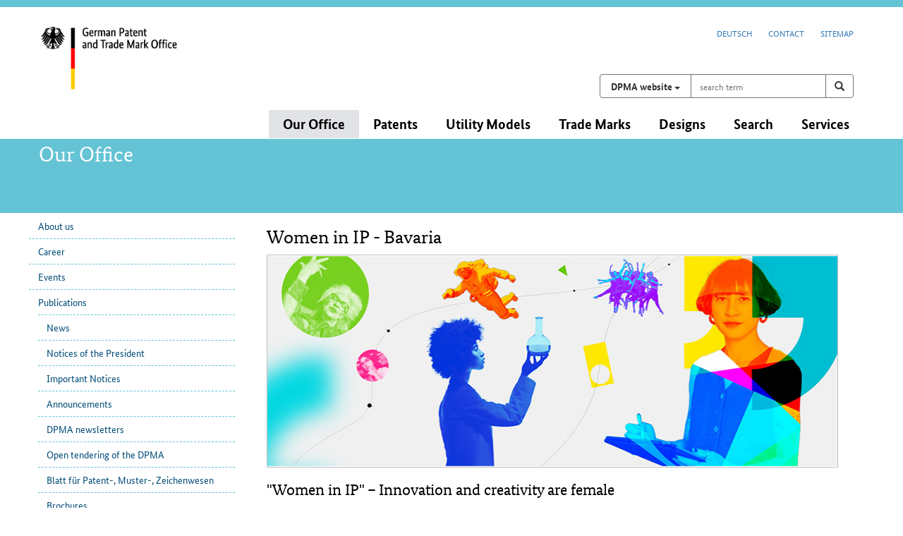

--- FILE ---
content_type: text/html; charset=UTF-8
request_url: https://www.dpma.de/english/our_office/publications/ingeniouswomen/womeninip/bavaria/index.html
body_size: 40945
content:
<!DOCTYPE html>
<html lang="en">
<head>
   <meta name="viewport" content="width=device-width, initial-scale=1.0" />
    <meta http-equiv="X-UA-Compatible" content="IE=edge" />
    <meta name="viewport" content="width=device-width, initial-scale=1" />
    <!-- The above 3 meta tags *must* come first in the head; any other head content must come *after* these tags -->
    <meta charset="UTF-8"/>    <!--  <meta charset="iso-8859-1" /> -->
   <meta name="date" content="2025-12-10" />
    <link rel="shortcut icon" href="/images/favicon_n.ico" type="image/x-icon" />





<meta name="description" content="Women in IP - Bavaria - Women in IP – Innovation and creativity are female - Bayern Innovativ GmbH - Women in IP from Bavaria - Well protected - fashionable hats and accessories for helmets - Eva-Maria Burner  - Industrial property rights applied for - From the first self-developed baby carrier to a utility model-protected carrying aid - Eva Sollanek  - Industrial property rights applied for" />

   <meta name="keywords" content="" />

<title>DPMA | Women in IP - Bavaria</title>


<!-- Bootstrap -->
<link href="/css/bootstrap.css" rel="stylesheet" />
<link href="/css/dpma_web.css?v=20250324" rel="stylesheet" />

<link href="/css/print.css" media="print" rel="stylesheet">



<!-- HTML5 shim and Respond.js for IE8 support of HTML5 elements and media queries -->
<!-- WARNING: Respond.js doesn't work if you view the page via file:// -->
    <!--[if lt IE 9]>
      <script src="/javascript/html5shiv.min.js"></script>
      <script src="/javascript/respond.min.js"></script>
    <![endif]-->

    <!-- Social Media -->
    <meta property="og:site_name" content="Deutsches Patent- und Markenamt" />
    <meta property="og:type" content="website" />
    <meta property="og:title" content="DPMA | Women in IP - Bavaria" />
    <meta property="og:description" content="Women in IP - Bavaria - Women in IP – Innovation and creativity are female - Bayern Innovativ GmbH - Women in IP from Bavaria - Well protected - fashionable hats and accessories for helmets - Eva-Maria Burner  - Industrial property rights applied for - From the first self-developed baby carrier to a utility model-protected carrying aid - Eva Sollanek  - Industrial property rights applied for" />
    <meta property="og:image" content="https://www.dpma.de/images/logo_dpma.gif" />
    <meta name="twitter:card" content="summary_large_image" />
    <meta name="twitter:title" content="DPMA | Women in IP - Bavaria" />
    <meta name="twitter:description" content="Women in IP - Bavaria - Women in IP – Innovation and creativity are female - Bayern Innovativ GmbH - Women in IP from Bavaria - Well protected - fashionable hats and accessories for helmets - Eva-Maria Burner  - Industrial property rights applied for - From the first self-developed baby carrier to a utility model-protected carrying aid - Eva Sollanek  - Industrial property rights applied for" />
    <meta name="twitter:image" content="https://www.dpma.de/images/logo_dpma.gif" />

  </head>


  <body>
<!-- noindex -->



         <div id="skipnav">
             <ul>
                <li><a href="#hauptinhalt">main content</a></li>
            <li><a href="#hauptnavigation">main navigation</a></li>
            <li><a href="#servicenavi">service navigation and search</a></li>
            <li><a href="#unternav">sub navigation</a></li>
             </ul>
       </div>

       <div class="container">
      <a id="topblock"></a>





   <div id="ident" role="banner">
      <div class="row">
         <div class="col-xs-6 col-sm-4 col-md-3 logo"><!-- col-md-3 --><a href="/english/index.html" title="zur Startseite des DPMA"><img src="/images/logo_dpma_en.gif" alt="German Patent and Trade Mark Office (Link to homepage)" /></a></div>


         <div class="col-xs-6 col-sm-8 col-md-9">
            <div id="metanav" role="navigation" aria-labelledby="metanav_heading">
               <a id="servicenavi"></a>
               <h2 id="metanav_heading" class="sr-only">service navigation and search</h2>
               <ul id="servicenav">
                  <li><a href="/dpma/veroeffentlichungen/patentefrauen/womeninip_bayern/index.html">Deutsch</a></li>
                  <li><a href="/english/our_office/contact/index.html">Contact</a></li>
                  <li><a href="/sitemap_en.html">Sitemap</a></li>
               </ul>
            </div>
         </div><!-- col ende -->
      </div><!-- aeussere row ende -->

      <div id="suchbereich"><!-- entfernt class="row"-->                        
      <form action="https://www.dpma.de/search.html" method="post" role="search" class="form" id="form_hauptsuche">
         <div class="input-group">
            <div class="input-group-btn dropdown suchauswahl">
               <button id="btn_suche_auswahl" type="button" class="btn btn-default dropdown-toggle" data-toggle="dropdown">
                  <span class="sr-only">Search on </span>
                  <span class="button_text">
                     <span class="baustein_weight">DPMA Website</span>
                  </span> 
                  <span class="caret"></span>
               </button>
               <ul class="dropdown-menu" role="group" aria-label="Where would you like to search?">
                  <li>
                     <input type="radio" id="radio_suche_www" name="suchmaschine" value="www" checked />
                     <label for="radio_suche_www">
                        <span class="baustein_weight">DPMA website</span><br>
                        <i>Information, service und knowledge</i>
                     </label>
                  </li>
                  <li>
                     <input type="radio" id="radio_suche_depatis" name="suchmaschine" value="depatis" />
                     <label for="radio_suche_depatis">
                        <span class="baustein_farbe">DEPATIS</span><span class="baustein_weight">net</span><br>
                        <i>Database for online searches on patent publications from around the world</i>
                     </label>
                  </li>
                  <li>
                     <input type="radio" id="radio_suche_register" name="suchmaschine" value="register" />
                     <label for="radio_suche_register">
                        <span class="baustein_farbe">DPMA</span><span class="baustein_weight">register</span><br>
                        <i>Official Publications and Register for patents, utility models, trade marks and designs</i>
                     </label>
                  </li>
               </ul>
            </div>

            <label class="sr-only" for="suchbegriff">search term</label>
            <input class="form-control" name="suchbegriff" id="suchbegriff" type="text" placeholder="search term" required />

            <div class="input-group-btn">
               <button class="btn btn-default" type="submit" title="search"><span class="glyphicon glyphicon-search" aria-hidden="true"></span><span class="sr-only">search</span></button>
            </div>
         </div>
      </form>
      </div>

      <div class="clearfix"></div>

   </div><!-- ende identbereich -->


   <div class="row">
      <div id="hauptnav" class="navbar" role="navigation" aria-labelledby="hauptnav_heading">
         <a id="hauptnavigation"></a>
         <h2 id="hauptnav_heading" class="sr-only">Main navigation</h2>
         <div class="navbar-header">
         </div>
         <div id="dpma-hauptnavigation" class="navbar-collapse">
            <ul class="nav navbar-nav navbar-right">





               <li class="dropdown active">
                  <a href="/english/our_office/index.html" class="dropdown-toggle" data-toggle="dropdown" role="button" aria-haspopup="true" aria-expanded="false">
Our Office <!--<b class="caret"></b>-->
                  </a>

                  <ul class="dropdown-menu">
                     <li><a href="/english/our_office/about_us/index.html">About us</a></li>
                     <li><a href="/english/our_office/career/index.html">Career</a></li>
                     <li><a href="/english/our_office/events/index.html">Events</a></li>
                     <li><a href="/english/our_office/publications/index.html">Publications</a></li>
                     <li><a href="/english/our_office/law/index.html">Law</a></li>
                     <li><a href="/english/our_office/contact/index.html">Contact</a></li>
                  </ul>
               </li>
               <li class="dropdown">
                  <a href="/english/patents/index.html" class="dropdown-toggle" data-toggle="dropdown" role="button" aria-haspopup="true" aria-expanded="false">
Patents <!--<b class="caret"></b>-->
                  </a>

                  <ul class="dropdown-menu">
                     <li><a href="/english/patents/patent_protection/index.html">Patent Protection</a></li>
                     <li><a href="/english/patents/goodreasonsforapatentapplicationatthedpma/index.html">Good reasons for a Patent Application at the DPMA</a></li>
                     <li><a href="/english/patents/search/index.html">Search</a></li>
                     <li><a href="/english/patents/application/index.html">Application</a></li>
                     <li><a href="/english/patents/examination_and_grant/index.html">Examination and Grant</a></li>
                     <li><a href="/english/patents/opposition_and_revocation/index.html">Opposition and Revocation</a></li>
                     <li><a href="/english/patents/protection_outside_germany/index.html">Protection Outside Germany</a></li>
                     <li><a href="/english/patents/faq/index.html">FAQ</a></li>
                  </ul>
               </li>
               <li class="dropdown">
                  <a href="/english/utility_models/index.html" class="dropdown-toggle" data-toggle="dropdown" role="button" aria-haspopup="true" aria-expanded="false">
Utility Models <!--<b class="caret"></b>-->
                  </a>

                  <ul class="dropdown-menu">
                     <li><a href="/english/utility_models/utility_model_protection/index.html">Utility Model Protection</a></li>
                     <li><a href="/english/utility_models/search/index.html">Search</a></li>
                     <li><a href="/english/utility_models/application/index.html">Application</a></li>
                     <li><a href="/english/utility_models/registration_procedure/index.html">Registration Procedure</a></li>
                     <li><a href="/english/utility_models/cancellation_proceedings/index.html">Cancellation Proceedings</a></li>
                     <li><a href="/english/utility_models/topographies/index.html">Topographies</a></li>
                     <li><a href="/english/utility_models/protection_outside_germany/index.html">Protection Outside Germany</a></li>
                     <li><a href="/english/utility_models/faq/index.html">FAQ</a></li>
                  </ul>
               </li>
               <li class="dropdown">
                  <a href="/english/trade_marks/index.html" class="dropdown-toggle" data-toggle="dropdown" role="button" aria-haspopup="true" aria-expanded="false">
Trade Marks <!--<b class="caret"></b>-->
                  </a>

                  <ul class="dropdown-menu">
                     <li><a href="/english/trade_marks/trade_mark_protection/index.html">Trade Mark Protection</a></li>
                     <li><a href="/english/trade_marks/trade_mark_search/index.html">Search</a></li>
                     <li><a href="/english/trade_marks/classification/index.html">Classification</a></li>
                     <li><a href="/english/trade_marks/application/index.html">Application </a></li>
                     <li><a href="/english/trade_marks/examination_registration_and_renewal/index.html">Examination, Registration and Renewal</a></li>
                     <li><a href="/english/trade_marks/opposition_and_cancellation/index.html">Opposition and Cancellation</a></li>
                     <li><a href="/english/trade_marks/indications_of_geographical_origin/index.html">Geographical indications</a></li>
                     <li><a href="/english/trade_marks/trade_mark_protection_abroad/index.html">Trade Mark Protection Abroad</a></li>
                     <li><a href="/english/trade_marks/faq/index.html">FAQ</a></li>
                  </ul>
               </li>
               <li class="dropdown">
                  <a href="/english/designs/index.html" class="dropdown-toggle" data-toggle="dropdown" role="button" aria-haspopup="true" aria-expanded="false">
Designs <!--<b class="caret"></b>-->
                  </a>

                  <ul class="dropdown-menu">
                     <li><a href="/english/designs/design_protection/index.html">Design protection</a></li>
                     <li><a href="/english/designs/search/index.html">Search</a></li>
                     <li><a href="/english/designs/application/index.html">Application</a></li>
                     <li><a href="/english/designs/examination_and_registration/index.html">Examination and Registration</a></li>
                     <li><a href="/english/designs/invalidity/index.html">Invalidity proceedings</a></li>
                     <li><a href="/english/designs/abroad/index.html">Design Protection Abroad</a></li>
                     <li><a href="/english/designs/faq/index.html">FAQ</a></li>
                  </ul>
               </li>
               <li class="dropdown">
                  <a href="/english/search/index.html" class="dropdown-toggle" data-toggle="dropdown" role="button" aria-haspopup="true" aria-expanded="false">
Search <!--<b class="caret"></b>-->
                  </a>

                  <ul class="dropdown-menu">
                     <li><a href="/english/search/dpmaregister/index.html">DPMAregister</a></li>
                     <li><a href="/english/search/depatisnet/index.html">DEPATISnet</a></li>
                     <li><a href="/english/search/classifications/index.html">Classifications</a></li>
                     <li><a href="/english/search/dpmaprimo/index.html">DPMAprimo</a></li>
                     <li><a href="/english/search/data_supply_services/index.html">Data supply services</a></li>
                  </ul>
               </li>
               <li class="dropdown">
                  <a href="/english/services/index.html" class="dropdown-toggle" data-toggle="dropdown" role="button" aria-haspopup="true" aria-expanded="false">
Services <!--<b class="caret"></b>-->
                  </a>

                  <ul class="dropdown-menu">
                     <li><a href="/english/services/customer_care_services/index.html">Customer Care and Services</a></li>
                     <li><a href="/english/services/public_relations/index.html">Public Relations</a></li>
                     <li><a href="/english/services/socialmedia/index.html">Social Media</a></li>
                     <li><a href="/english/services/ip_rights_briefly_explained/index.html">IP rights briefly explained</a></li>
                     <li><a href="/english/services/sme/index.html">Information pages for SME</a></li>
                     <li><a href="/english/services/lecture-services/index.html">Lecture services</a></li>
                     <li><a href="/english/services/teachers-students/index.html">Teachers and students</a></li>
                     <li><a href="/english/services/efiling/index.html">E-filing</a></li>
                     <li><a href="/english/services/file_inspection/index.html">File inspection</a></li>
                     <li><a href="/english/services/forms/index.html">Forms and more</a></li>
                     <li><a href="/english/services/fees/index.html">Fees</a></li>
                     <li><a href="/english/services/sign_language/index.html">Sign language</a></li>
                     <li><a href="/english/services/simple_german/index.html">Simple German</a></li>
                  </ul>
               </li>
            </ul>
         </div>
      </div><!-- ende hauptnav  -->
   </div><!-- ende row  -->

      </div><!-- container ende -->

      <div id="bereichskennz">
         <div class="container">
            <div class="row">

                        <div class="bereichskennz_punkt">Our Office</div>

               </div><!-- row ende -->
         </div><!--  container ende -->
      </div><!-- bereichskennz ende -->


<div id="inhalt">
      <div class="container">
         <div class="row">
         <!-- <div class="container"> -->
            <div class="inhalt_wrapper">
               <div id="main">
                  <!-- <div class="row"> verschachtelte row raus -->
                     <!-- <div class="container"> verschachtelter Container raus -->
                        <div class="seitennavi col-md-3">
                           <div id="unternavbox" role="navigation" aria-labelledby="unternavbox_heading">
                                  <a id="unternavigation"></a>
                                    <h2 id="unternavbox_heading" class="sr-only">sub navigation</h2>
                                       <ul id="unternav" class="list-unstyled">





            <li><a href="/english/our_office/about_us/index.html">About us</a>
            </li>
            <li><a href="/english/our_office/career/index.html">Career</a>
            </li>
            <li><a href="/english/our_office/events/index.html">Events</a>
            </li>
            <li class="auf"><a href="/english/our_office/publications/index.html">Publications</a>
            <ul class="list-unstyled">
            <li><a href="/english/our_office/publications/news/index.html">News</a>
            </li>
            <li><a href="/english/our_office/publications/notices_of_the_president/index.html">Notices of the President</a>
            </li>
            <li><a href="/english/our_office/publications/important_notices/index.html">Important Notices</a>
            </li>
            <li><a href="/english/our_office/publications/announcements/index.html">Announcements</a>
            </li>
            <li><a href="/english/our_office/publications/dpmanewsletters/index.html">DPMA newsletters </a>
            </li>
            <li><a href="/english/our_office/publications/open_tendering/index.html">Open tendering of the DPMA</a>
            </li>
            <li><a href="/english/our_office/publications/blatt_fuer_pmz/index.html">Blatt für Patent-, Muster-, Zeichenwesen</a>
            </li>
            <li><a href="/english/our_office/publications/brochures/index.html">Brochures</a>
            </li>
            <li><a href="/english/our_office/publications/dpmainformativ/index.html">DPMAinformativ</a>
            </li>
            <li><a href="/english/our_office/publications/annual_reports/index.html">Annual Reports</a>
            </li>
            <li><a href="/english/our_office/publications/statistics/index.html">Statistics</a>
            </li>
            <li><a href="/english/our_office/publications/guestsatdpma/index.html">DPMA & the world</a>
            </li>
            <li><a href="/english/our_office/publications/milestones/index.html">Milestones</a>
            </li>
            <li><a href="/english/our_office/publications/background/index.html">Background</a>
            </li>
            <li class="auf"><a href="/english/our_office/publications/ingeniouswomen/index.html">Ingenious women</a>
            <ul class="list-unstyled">
            <li><a href="/english/our_office/publications/ingeniouswomen/adalovelace/index.html">Ada Lovelace </a>
            </li>
            <li><a href="/english/our_office/publications/ingeniouswomen/melittabentz/index.html">Melitta Bentz </a>
            </li>
            <li><a href="/english/our_office/publications/ingeniouswomen/carolineherschel/index.html">Caroline Herschel </a>
            </li>
            <li><a href="/english/our_office/publications/ingeniouswomen/nancyjohnson/index.html">Nancy Johnson </a>
            </li>
            <li><a href="/english/our_office/publications/ingeniouswomen/hedylamarr-erfinderischefemmefatale/index.html">Hedy Lamarr</a>
            </li>
            <li><a href="/english/our_office/publications/ingeniouswomen/mariecurie/index.html">Marie Curie </a>
            </li>
            <li><a href="/english/our_office/publications/ingeniouswomen/internationalwomensday2024/index.html">International Women's Day 2024</a>
            </li>
            <li><a href="/english/our_office/publications/ingeniouswomen/berthabenz_1/index.html">Bertha Benz </a>
            </li>
            <li><a href="/english/our_office/publications/ingeniouswomen/eveline_gottzein/index.html">Eveline Gottzein </a>
            </li>
            <li class="auf"><a href="/english/our_office/publications/ingeniouswomen/womeninip/index.html">Women in IP</a>
            <ul class="list-unstyled">
            <li><a href="/english/our_office/publications/ingeniouswomen/womeninip-aachen/index.html">Women in IP - Aachen  </a>
            </li>
            <li class="auf"><span class="standort">Women in IP - Bavaria</span>
            </li>
            <li><a href="/english/our_office/publications/ingeniouswomen/womeninip/bremen/index.html">Women in IP - Bremen  </a>
            </li>
            <li><a href="/english/our_office/publications/ingeniouswomen/womeninip/womeninip-chemnitz/index.html">Women in IP - Chemnitz</a>
            </li>
            <li><a href="/english/our_office/publications/ingeniouswomen/womeninip/womeninip-magdeburg/index.html">Women in IP - Magdeburg </a>
            </li>
            <li><a href="/english/our_office/publications/ingeniouswomen/womeninip/rostock/index.html">Women in IP - Rostock  </a>
                  </li>
               </ul>
               </li>
            <li><a href="/english/our_office/publications/ingeniouswomen/iwd2023/index.html">Women's Day 2023</a>
            </li>
            <li><a href="/english/our_office/publications/ingeniouswomen/rosalindfranklin/index.html">Rosalind Franklin </a>
            </li>
            <li><a href="/english/our_office/publications/ingeniouswomen/henriettavansittart/index.html">Henrietta Vansittart </a>
            </li>
            <li><a href="/english/our_office/publications/ingeniouswomen/margaretesteiff/index.html">Margarete Steiff </a>
            </li>
            <li><a href="/english/our_office/publications/ingeniouswomen/mellibeese/index.html">Melli Beese </a>
            </li>
            <li><a href="/english/our_office/publications/ingeniouswomen/cocochanel/index.html">Coco Chanel</a>
            </li>
            <li><a href="/english/our_office/publications/ingeniouswomen/nobelprizes2020/index.html">Four women get Nobel Prizes 2020</a>
            </li>
            <li><a href="/english/our_office/publications/ingeniouswomen/apollosfrauen/index.html">Apollo´s women</a>
            </li>
            <li><a href="/english/our_office/publications/ingeniouswomen/innovation_made_by_women/index.html">Innovation - Made by Women </a>
            </li>
            <li><a href="/english/our_office/publications/ingeniouswomen/kaethepaulus/index.html">Käthe Paulus: parachute pioneer</a>
            </li>
            <li><a href="/english/our_office/publications/ingeniouswomen/nobelpreise2018dreifrauengewinnen/index.html">Nobel Prize 2018: 3 women awarded</a>
            </li>
            <li><a href="/english/our_office/publications/ingeniouswomen/50yearsofkevlar/index.html">Stephanie Kwolek´s Kevlar</a>
            </li>
            <li><a href="/english/our_office/publications/ingeniouswomen/lisemeitner/index.html">Lise Meitner </a>
            </li>
            <li><a href="/english/our_office/publications/ingeniouswomen/110jahrekaffeefilter/index.html">Melitta Bentz´ coffee filters</a>
                  </li>
               </ul>
               </li>
            <li><a href="/english/our_office/publications/erfinden/index.html">erfinden</a>
            </li>
            <li><a href="/english/our_office/publications/poster_gallery/index.html">Poster Gallery</a>
                  </li>
               </ul>
               </li>
            <li><a href="/english/our_office/law/index.html">Law</a>
            </li>
            <li><a href="/english/our_office/contact/index.html">Contact</a>
      </li>
      </ul>

                              </div><!-- ende unternavbox -->
                                </div><!-- ende seitennavi -->


                                <div class="texthauptbereich col-md-9"><!-- 8 -->
                                   <div class="textbereich" role="main">
                                   <a id="hauptinhalt"></a>
                                 <h2 class="sr-only">Content</h2>



<!-- index -->

<h1>Women in IP - Bavaria</h1>

<a id="a1"></a>

<div class="pic_xxl"><img src="/images/pr_bilder/d_logos_marken/cd_0607_ip_day_2023_gross.jpg" alt="" /></div>



<a id="a2"></a>

<h2>"Women in IP" – Innovation and creativity are female</h2>

<p><em>This year’s World Intellectual Property Day is dedicated to women: Event though almost half of the world’s population are female, women file significantly fewer patent applications than men, for instance. This needs to be changed, as women’s ingenuity and point of view shape the world. On the occasion of World Intellectual Property Day, the DPMA, together with its cooperation partners, the patent information centres, presents women inventors, designers and trade mark proprietors from all over Germany. The good news is there are many of them and the ideas they have implemented are quite different. Get inspired and join our tour of Germany to discover exciting stories about women in IP. We continue our journey in the south of Germany".</em></p>









<a id="a5"></a>
<div class="row">
   <div>
      <div class="jumbotron">
      <h2>Bayern Innovativ GmbH - "Women in IP" from Bavaria</h2>
         <p>Since its foundation in 1995, <a href="https://www.bayern-innovativ.de/de"><img src="/images/ext_link_01.png" alt="externer Link" width="12" height="11"> Bayern Innovativ GmbH</a> has been an important part of the innovation policy of the Free State of Bavaria. Its vision is a Bavaria in which every viable idea and technology becomes an innovation. The range of consulting services includes services for successful technology and innovation management, for patenting, for questions of cultural and creative industries, for participation in international innovation and cooperation projects and for project funding. Bayern Innovativ GmbH networks, promotes and advises companies, scientific institutions and organizations. Thinknet Bayern comprises over 75,000 players - the result is a dynamic, cross-industry transfer of knowledge. All activities focus in particular on small and medium-sized enterprises (SMEs) and start-ups. Together with <a href="https://www.bayern-innovativ.de/de"><img src="/images/ext_link_01.png" alt="externer Link" width="12" height="11"> Bayern Innovativ GmbH</a>, we present creative women from Bavaria and their innovations here.</p>
      </div>
   </div>
</div>


<a id="a3"></a>

<h3>"Well protected" - fashionable hats and accessories for helmets</h3>

<p>Eva-Maria Burner liked to wear hats even as a young woman. Because on the one hand they are chic and on the other they protect against rain, wind and sun. As the daughter of a paraplegic father, she was keen to reduce danger from an early age. However, she would never have worn a helmet on her bike when she was riding her city bike to work, shopping or to an appointment in normal civilian clothes. So she came up with the idea of crocheting a hat for the helmet. This sat well on the semi-circular city bike helmet she had bought and also matched the rest of her outfit much better. A seamstress friend then helped her sew such a hat out of fabric. From then on, she had much more motivation to put on the helmet and wore it "well protected" from then on.</p><p>After a knee operation in 2012, she feared that she would now no longer be able to practice her profession for health reasons. This led her to pursue her idea more concretely. Her life partner at the time with his advertising agency, conversations among friends and corresponding contacts in the textile industry gave her the courage to further develop the product "on top" hat to market maturity.</p><p>In cooperation with a regional workshop for the handicapped, the first two models with different brim widths were created from fabric in over a year of product development, which were then further developed into three designs. The special feature of these hats is that they can be combined with the wearer's own helmet (bicycle city helmet/riding helmet/skater helmet suitable), i.e. they are designed to be universal.</p><p>Her life partner then gave her the decisive hint to have the idea protected, so that she contacted the Patent Center Bavaria to apply for a utility model and have her trademark "EVaRIA" protected.<br /></p>



<div class="seitenteaser">
   <a href="https://www.evaria-on-top.de/"><img src="/images/pr_bilder/a_portraits_personen/ca_0108_burner_klein1.jpg" alt="" /></a>
   <div class="seitenteaser_box">
      <h3><span class="sub_header">Looking good with safety</span><br /><a href="https://www.evaria-on-top.de/">Eva-Maria Burner </a></h3>
      <p>"Out of conviction, I have all sewing done in German workshops for the disabled and any product development takes place exclusively with people who feel connected to the project and support this sustainable ideology - only in this way is it really the "EVaRIA-on-top" original. It should stay that way, so that all people involved from design to the finished product, as well as ultimately the users, can identify with the project and continue to enjoy it!<br/><br/>It is a matter close to my heart to be an inspiration to other women and to encourage them to go into visibility with their own individual creativity and ideology. This is made possible by product protection and/or a trademark application at the patent office."<br/></p>
      <p><em class="more">
         <a href="https://www.evaria-on-top.de/" title="website of the EVaRIA on top" aria-label="website of the EVaRIA on top">
            <img src="/images/weiter.png" alt="" />
more information on the website of the &quot;EVaRIA on top
         </a>
      </em><span class="clearer"></span></p>
   </div>
</div>




<a id="a6"></a>

<h4>Industrial property rights applied for</h4>

<ul>
		<li> Utility model DE DE202013011546U1 - Hats and caps for protective helmets</li>
		<li> Trademark EM 012482808 "EVaRIA</li>
	</ul>



<hr />

<a id="a7"></a>

<h3>From the first self-developed baby carrier to a utility model-protected carrying aid</h3>

<p>The basic idea for Eva Sollanek's invention came about 34 years ago, shortly after the birth of her daughter. While remodeling her house in Umbria, she wanted to be involved and at the same time keep her baby, who loved to be carried, safe and close to her. At first, she experimented with a simple sling. She quickly developed the concept for a baby carrier that did away with meters of fabric, complicated tying procedures or grandiose pre-adjustment, and instead, with the help of simple and few handles, allowed a baby to be ergonomically fitted and carried directly. In 1989, she registered the first utility model. After this worked so well with babywearing in her cut cloth, she occasionally went to trade fairs in Germany, where she was able to inspire midwives, pediatric nurses and doctors and many mothers to implement and utilize the invention.</p><p>The original concept of knotting was then later developed in the sense of simplification with the technique of the ring bit (the connecting element of the ends of the fabric). This made it even smaller, lighter and easier to use.</p><p>In view of the booming baby carrier market, she secured the protection of a utility patent for her further developments several times and thus also achieved the unique selling point of the ring bit.<br /></p>



<div class="seitenteaser">
   <a href="https://www.anna-mobil.de/"><img src="/images/pr_bilder/a_portraits_personen/ca_0108_sollanek_klein.jpg" alt="" /></a>
   <div class="seitenteaser_box">
      <h3><span class="sub_header">Carried safe and sound</span><br /><a href="https://www.anna-mobil.de/">Eva Sollanek </a></h3>
      <p>"The exchange with babywearing consultants was always important and helpful - as well as the cooperation with like-minded companies, which I am still open to today!"</p>
      <p><em class="more">
         <a href="https://www.anna-mobil.de/" title="website" aria-label="website">
            <img src="/images/weiter.png" alt="" />
more information on the website &quot;anna-mobil.de&quot;
         </a>
      </em><span class="clearer"></span></p>
   </div>
</div>




<a id="a9"></a>

<h4>Industrial property rights applied for</h4>

<ul>
		<li> Several utility models, including DE20 2015 000 998U1 "Baby sling with connection systems and shoulder straps", DE20 2016 100 222U1 "Baby sling and fixing element" and DE20 2018 105 490U1 "Carrying device for a child".</li>
		<li> Trademark DE302015061972 "anna-mobil".</li>
	</ul>
<p></p><p>All IP documents are available in <a href="https://register.dpma.de/DPMAregister/Uebersicht?lang=en"> <span class="baustein_farbe">DPMA</span><span class="baustein_weight">register</span></a>.</p>


<hr />





   <p class="stand">Last updated: 10 December 2025&nbsp; </p>


      </div>
            </div><!-- ende texthauptbereich -->
               <!-- </div> doppeltes ende row raus -->
               <!-- </div> doppelter container ende raus -->
            </div><!-- main ende -->
         </div><!-- inhalt wrapper ende -->
               </div><!-- row ende -->
            </div><!-- ende container -->
      </div><!-- inhalt ende -->

      <!-- noindex -->

<div id="standort" role="navigation" aria-labelledby="standort_heading">
   <div class="container">
          <div class="row">
            <div class="col-md-12">
            <h2 id="standort_heading" class="sr-only">Position</h2>
               <p>You are here:</p>
                  <ol class="breadcrumb">
                        <li><a href="/english/index.html">Welcome</a></li>
                        <li><a href="/english/our_office/index.html">Our Office</a></li>
                        <li><a href="/english/our_office/publications/index.html">Publications</a></li>
                        <li><a href="/english/our_office/publications/ingeniouswomen/index.html">Ingenious women</a></li>
                        <li><a href="/english/our_office/publications/ingeniouswomen/womeninip/index.html">Women in IP</a></li>
                        <li>Women in IP - Bavaria</li>
                  </ol>

               </div>
            </div>
         </div><!-- container ende -->
      </div><!-- standort ende -->



<div class="container">
   <div id="social">
      <div class="slogan">
         <p>Not only protecting innovations</p>
        </div>

      <h2 class="sr-only">Social Media</h2>
      <div class="social_icons">
         <ul class="list-inline list-unstyled">
            <li>
               <a href="/socialmedia/youtube_en.html" class="btn">
                  <img alt="Youtube" src="/images/social_icons/youtube_icon_klein.png" title="Youtube" />
               </a>
            </li>
            <li>
               <a href="/socialmedia/linkedin_en.html" class="btn">
                  <img alt="LinkedIn" src="/images/social_icons/linkedin_icon_klein.png" title="LinkedIn" />
               </a>
            </li>
            <li>
               <a href="/socialmedia/xing_en.html" class="btn">
                  <img alt="XING" src="/images/social_icons/xing_icon_klein.png" title="XING" />
               </a>
            </li>
         </ul>
      </div>
   </div><!-- Ende social -->
</div>



   <div class="fusscontainer" role="contentinfo">
      <div class="container">
         <h2 class="sr-only">Footer navigation</h2>
         <div class="row">


<div class="col-md-2 col-sm-4 col-xs-6">
<div class="fussliste">
   <h3><a href="/english/our_office/index.html">The DPMA      </a></h3>
<ul class="list-unstyled">
      <li><a href="/english/our_office/about_us/organisation/index.html">Organisation</a></li>

      <li><a href="/english/our_office/about_us/key_duties/index.html">Duties</a></li>


      <li><a href="/english/our_office/publications/index.html">Publications</a></li>





</ul>
</div><!-- ende fussliste -->
</div>


<div class="col-md-2 col-sm-4 col-xs-6">
<div class="fussliste">
   <h3><a href="/english/patents/index.html">Patents</a></h3>
<ul class="list-unstyled">

      <li><a href="/english/patents/application/index.html">Application</a></li>


      <li><a href="/english/patents/search/index.html">Search</a></li>

      <li><a href="/english/services/forms/patents/index.html">Forms</a></li>

      <li><a href="/english/services/fees/index.html">Fees</a></li>

      <li><a href="/english/patents/faq/index.html">FAQ</a></li>


</ul>
</div><!-- ende fussliste -->
</div>

<div class="col-md-2 col-sm-4 col-xs-6">
<div class="fussliste">
   <h3><a href="/english/utility_models/index.html">Utility Models</a></h3>
<ul class="list-unstyled">

      <li><a href="/english/utility_models/application/index.html">Application</a></li>


      <li><a href="/english/utility_models/search/index.html">Search</a></li>

      <li><a href="/english/services/forms/utility_models/index.html">Forms</a></li>

      <li><a href="/english/services/fees/utilitymodels/index.html">Fees</a></li>

      <li><a href="/english/utility_models/faq/index.html">FAQ</a></li>


</ul>
</div><!-- ende fussliste -->
</div>

<div class="col-md-2 col-sm-4 col-xs-6">
<div class="fussliste">
   <h3><a href="/english/trade_marks/index.html">Trade Marks          </a></h3>
<ul class="list-unstyled">

      <li><a href="/english/trade_marks/application/index.html">Application</a></li>


      <li><a href="/english/trade_marks/trade_mark_search/index.html">Search</a></li>

      <li><a href="/english/services/forms/trade_marks/index.html">Forms</a></li>

      <li><a href="/english/services/fees/trademarks/index.html">Fees</a></li>

      <li><a href="/english/trade_marks/faq/index.html">FAQ</a></li>


</ul>
</div><!-- ende fussliste -->
</div>


<div class="col-md-2 col-sm-4 col-xs-6">
<div class="fussliste">
   <h3><a href="/english/designs/index.html">Designs</a></h3>
<ul class="list-unstyled">

      <li><a href="/english/designs/application/index.html">Application</a></li>


      <li><a href="/english/designs/search/index.html">Search</a></li>

      <li><a href="/english/services/forms/designs/index.html">Forms</a></li>

      <li><a href="/english/services/fees/designs/index.html">Fees</a></li>

      <li><a href="/english/designs/faq/index.html">FAQ</a></li>


</ul>
</div><!-- ende fussliste -->
</div>

<div class="col-md-2 col-sm-4 col-xs-6">
<div class="fussliste">
   <h3><a href="/english/services/index.html">Services</a></h3>
<ul class="list-unstyled">
      <li><a href="/english/services/public_relations/index.html">Press contact</a></li>

      <li><a href="/english/services/public_relations/press_releases/index.html">Press releases</a></li>

      <li><a href="/english/services/public_relations/press_images/index.html">Press images</a></li>


      <li><a href="/english/services/public_relations/press_mailing_list/index.html">Press mailing list</a></li>

      <li><a href="/english/our_office/publications/statistics/index.html">Statistics</a></li>



</ul>
</div><!-- ende fussliste -->
</div>
         </div><!-- row ende -->

         <div class="row">
            <div class="col-md-12">
               <ul class="footer-rechtliches">
                  <li><a href="/english/our_office/law/imprint/index.html">Imprint</a></li>
                  <li><a href="/english/our_office/law/data_protection_statement/index.html">Data protection</a></li>
                  <li><a href="/english/our_office/law/accessibility/index.html">Accessibility</a></li>
               </ul>
               <div class="copyright">© 2026 Deutsches Patent- und Markenamt</div>
            </div>
         </div>

      </div><!-- container ende -->
   </div><!--fusscontainer ende -->

<!-- index -->


    <!-- jQuery (necessary for Bootstrap's JavaScript plugins) -->
    <script src="/javascript/jquery.min.js"></script>
    <!-- Include all compiled plugins (below), or include individual files as needed -->
    <script src="/javascript/bootstrap.min.js"></script>
    <!-- DPMA-spezifische Anpassungen -->
    <script src="/javascript/dpma.js"></script>
  </body>
</html>
